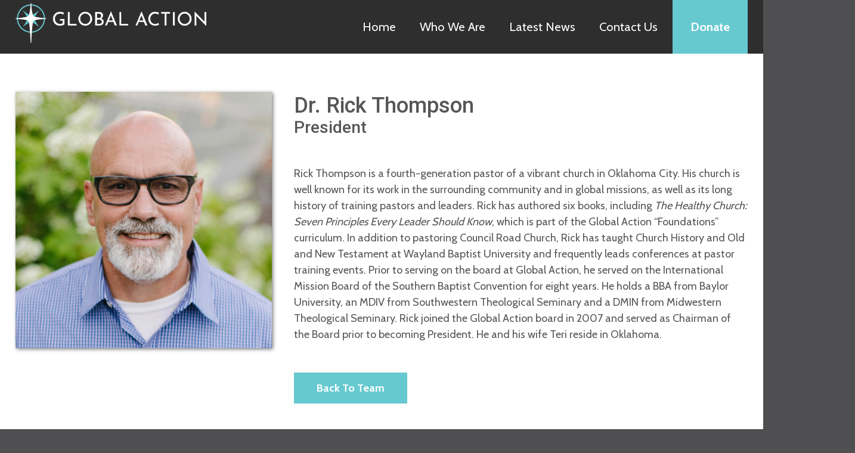

--- FILE ---
content_type: text/html; charset=UTF-8
request_url: https://www.globalaction.com/team-member/dr-rick-thompson/
body_size: 10959
content:
<!DOCTYPE HTML><html lang="en-US"><head> <script type='text/javascript'>var wp = {"siteURL":"https:\/\/www.globalaction.com","themeURL":"https:\/\/www.globalaction.com\/wp-content\/themes\/idea-globalaction","ajaxURL":"https:\/\/www.globalaction.com\/wp-admin\/admin-ajax.php"};</script> <meta name='robots' content='index, follow, max-image-preview:large, max-snippet:-1, max-video-preview:-1' /><meta http-equiv="content-type" content="text/html; charset=UTF-8"> <script type="text/javascript">/*  */
var gform;gform||(document.addEventListener("gform_main_scripts_loaded",function(){gform.scriptsLoaded=!0}),document.addEventListener("gform/theme/scripts_loaded",function(){gform.themeScriptsLoaded=!0}),window.addEventListener("DOMContentLoaded",function(){gform.domLoaded=!0}),gform={domLoaded:!1,scriptsLoaded:!1,themeScriptsLoaded:!1,isFormEditor:()=>"function"==typeof InitializeEditor,callIfLoaded:function(o){return!(!gform.domLoaded||!gform.scriptsLoaded||!gform.themeScriptsLoaded&&!gform.isFormEditor()||(gform.isFormEditor()&&console.warn("The use of gform.initializeOnLoaded() is deprecated in the form editor context and will be removed in Gravity Forms 3.1."),o(),0))},initializeOnLoaded:function(o){gform.callIfLoaded(o)||(document.addEventListener("gform_main_scripts_loaded",()=>{gform.scriptsLoaded=!0,gform.callIfLoaded(o)}),document.addEventListener("gform/theme/scripts_loaded",()=>{gform.themeScriptsLoaded=!0,gform.callIfLoaded(o)}),window.addEventListener("DOMContentLoaded",()=>{gform.domLoaded=!0,gform.callIfLoaded(o)}))},hooks:{action:{},filter:{}},addAction:function(o,r,e,t){gform.addHook("action",o,r,e,t)},addFilter:function(o,r,e,t){gform.addHook("filter",o,r,e,t)},doAction:function(o){gform.doHook("action",o,arguments)},applyFilters:function(o){return gform.doHook("filter",o,arguments)},removeAction:function(o,r){gform.removeHook("action",o,r)},removeFilter:function(o,r,e){gform.removeHook("filter",o,r,e)},addHook:function(o,r,e,t,n){null==gform.hooks[o][r]&&(gform.hooks[o][r]=[]);var d=gform.hooks[o][r];null==n&&(n=r+"_"+d.length),gform.hooks[o][r].push({tag:n,callable:e,priority:t=null==t?10:t})},doHook:function(r,o,e){var t;if(e=Array.prototype.slice.call(e,1),null!=gform.hooks[r][o]&&((o=gform.hooks[r][o]).sort(function(o,r){return o.priority-r.priority}),o.forEach(function(o){"function"!=typeof(t=o.callable)&&(t=window[t]),"action"==r?t.apply(null,e):e[0]=t.apply(null,e)})),"filter"==r)return e[0]},removeHook:function(o,r,t,n){var e;null!=gform.hooks[o][r]&&(e=(e=gform.hooks[o][r]).filter(function(o,r,e){return!!(null!=n&&n!=o.tag||null!=t&&t!=o.priority)}),gform.hooks[o][r]=e)}});
/*  */</script> <meta http-equiv="X-UA-Compatible" content="IE=edge"><meta name="format-detection" content="telephone=no"><meta name="viewport" content="width=device-width, maximum-scale=1, minimum-scale=1, initial-scale=1"><title>Dr. Rick Thompson - Global Action</title><link rel="canonical" href="https://www.globalaction.com/team-member/dr-rick-thompson/" /><meta property="og:locale" content="en_US" /><meta property="og:type" content="article" /><meta property="og:title" content="Dr. Rick Thompson - Global Action" /><meta property="og:description" content="Rick Thompson is a fourth-generation pastor of a vibrant church in Oklahoma City. His church is well known for its work in the surrounding community and in global missions, as well as its long history of training pastors and leaders...." /><meta property="og:url" content="https://www.globalaction.com/team-member/dr-rick-thompson/" /><meta property="og:site_name" content="Global Action" /><meta property="article:modified_time" content="2020-07-08T19:12:42+00:00" /><meta property="og:image" content="https://www.globalaction.com/wp-content/uploads/2019/05/Rick-2020-e1594235899980.png" /><meta property="og:image:width" content="500" /><meta property="og:image:height" content="500" /><meta property="og:image:type" content="image/png" /><meta name="twitter:card" content="summary_large_image" /><meta name="twitter:label1" content="Est. reading time" /><meta name="twitter:data1" content="1 minute" /> <script type="application/ld+json" class="yoast-schema-graph">{"@context":"https://schema.org","@graph":[{"@type":"WebPage","@id":"https://www.globalaction.com/team-member/dr-rick-thompson/","url":"https://www.globalaction.com/team-member/dr-rick-thompson/","name":"Dr. Rick Thompson - Global Action","isPartOf":{"@id":"https://www.globalaction.com/#website"},"primaryImageOfPage":{"@id":"https://www.globalaction.com/team-member/dr-rick-thompson/#primaryimage"},"image":{"@id":"https://www.globalaction.com/team-member/dr-rick-thompson/#primaryimage"},"thumbnailUrl":"https://www.globalaction.com/wp-content/uploads/2019/05/Rick-2020-e1594235899980.png","datePublished":"2019-05-17T18:57:14+00:00","dateModified":"2020-07-08T19:12:42+00:00","breadcrumb":{"@id":"https://www.globalaction.com/team-member/dr-rick-thompson/#breadcrumb"},"inLanguage":"en-US","potentialAction":[{"@type":"ReadAction","target":["https://www.globalaction.com/team-member/dr-rick-thompson/"]}]},{"@type":"ImageObject","inLanguage":"en-US","@id":"https://www.globalaction.com/team-member/dr-rick-thompson/#primaryimage","url":"https://www.globalaction.com/wp-content/uploads/2019/05/Rick-2020-e1594235899980.png","contentUrl":"https://www.globalaction.com/wp-content/uploads/2019/05/Rick-2020-e1594235899980.png","width":500,"height":500,"caption":"Rick 2020"},{"@type":"BreadcrumbList","@id":"https://www.globalaction.com/team-member/dr-rick-thompson/#breadcrumb","itemListElement":[{"@type":"ListItem","position":1,"name":"Home","item":"https://www.globalaction.com/"},{"@type":"ListItem","position":2,"name":"Dr. Rick Thompson"}]},{"@type":"WebSite","@id":"https://www.globalaction.com/#website","url":"https://www.globalaction.com/","name":"Global Action","description":"","potentialAction":[{"@type":"SearchAction","target":{"@type":"EntryPoint","urlTemplate":"https://www.globalaction.com/?s={search_term_string}"},"query-input":{"@type":"PropertyValueSpecification","valueRequired":true,"valueName":"search_term_string"}}],"inLanguage":"en-US"}]}</script> <link rel='dns-prefetch' href='//fonts.googleapis.com' /><link rel="alternate" title="oEmbed (JSON)" type="application/json+oembed" href="https://www.globalaction.com/wp-json/oembed/1.0/embed?url=https%3A%2F%2Fwww.globalaction.com%2Fteam-member%2Fdr-rick-thompson%2F" /><link rel="alternate" title="oEmbed (XML)" type="text/xml+oembed" href="https://www.globalaction.com/wp-json/oembed/1.0/embed?url=https%3A%2F%2Fwww.globalaction.com%2Fteam-member%2Fdr-rick-thompson%2F&#038;format=xml" /><link rel="icon" href="https://www.globalaction.com/wp-content/themes/idea-globalaction/library/img/favicon.png" type="image/png"><style id='wp-img-auto-sizes-contain-inline-css' type='text/css'>img:is([sizes=auto i],[sizes^="auto," i]){contain-intrinsic-size:3000px 1500px}
/*# sourceURL=wp-img-auto-sizes-contain-inline-css */</style><link data-optimized="1" rel='stylesheet' id='ifw-animate-css' href='https://www.globalaction.com/wp-content/litespeed/css/24c11d357696dfb4703edaaf32cb7398.css?ver=9fbfc' type='text/css' media='all' /><link data-optimized="1" rel='stylesheet' id='wp-block-library-css' href='https://www.globalaction.com/wp-content/litespeed/css/48ede22084b0e046f1c70cf2e2d0f77e.css?ver=0ab45' type='text/css' media='all' /><style id='global-styles-inline-css' type='text/css'>:root{--wp--preset--aspect-ratio--square: 1;--wp--preset--aspect-ratio--4-3: 4/3;--wp--preset--aspect-ratio--3-4: 3/4;--wp--preset--aspect-ratio--3-2: 3/2;--wp--preset--aspect-ratio--2-3: 2/3;--wp--preset--aspect-ratio--16-9: 16/9;--wp--preset--aspect-ratio--9-16: 9/16;--wp--preset--color--black: #000000;--wp--preset--color--cyan-bluish-gray: #abb8c3;--wp--preset--color--white: #ffffff;--wp--preset--color--pale-pink: #f78da7;--wp--preset--color--vivid-red: #cf2e2e;--wp--preset--color--luminous-vivid-orange: #ff6900;--wp--preset--color--luminous-vivid-amber: #fcb900;--wp--preset--color--light-green-cyan: #7bdcb5;--wp--preset--color--vivid-green-cyan: #00d084;--wp--preset--color--pale-cyan-blue: #8ed1fc;--wp--preset--color--vivid-cyan-blue: #0693e3;--wp--preset--color--vivid-purple: #9b51e0;--wp--preset--gradient--vivid-cyan-blue-to-vivid-purple: linear-gradient(135deg,rgb(6,147,227) 0%,rgb(155,81,224) 100%);--wp--preset--gradient--light-green-cyan-to-vivid-green-cyan: linear-gradient(135deg,rgb(122,220,180) 0%,rgb(0,208,130) 100%);--wp--preset--gradient--luminous-vivid-amber-to-luminous-vivid-orange: linear-gradient(135deg,rgb(252,185,0) 0%,rgb(255,105,0) 100%);--wp--preset--gradient--luminous-vivid-orange-to-vivid-red: linear-gradient(135deg,rgb(255,105,0) 0%,rgb(207,46,46) 100%);--wp--preset--gradient--very-light-gray-to-cyan-bluish-gray: linear-gradient(135deg,rgb(238,238,238) 0%,rgb(169,184,195) 100%);--wp--preset--gradient--cool-to-warm-spectrum: linear-gradient(135deg,rgb(74,234,220) 0%,rgb(151,120,209) 20%,rgb(207,42,186) 40%,rgb(238,44,130) 60%,rgb(251,105,98) 80%,rgb(254,248,76) 100%);--wp--preset--gradient--blush-light-purple: linear-gradient(135deg,rgb(255,206,236) 0%,rgb(152,150,240) 100%);--wp--preset--gradient--blush-bordeaux: linear-gradient(135deg,rgb(254,205,165) 0%,rgb(254,45,45) 50%,rgb(107,0,62) 100%);--wp--preset--gradient--luminous-dusk: linear-gradient(135deg,rgb(255,203,112) 0%,rgb(199,81,192) 50%,rgb(65,88,208) 100%);--wp--preset--gradient--pale-ocean: linear-gradient(135deg,rgb(255,245,203) 0%,rgb(182,227,212) 50%,rgb(51,167,181) 100%);--wp--preset--gradient--electric-grass: linear-gradient(135deg,rgb(202,248,128) 0%,rgb(113,206,126) 100%);--wp--preset--gradient--midnight: linear-gradient(135deg,rgb(2,3,129) 0%,rgb(40,116,252) 100%);--wp--preset--font-size--small: 13px;--wp--preset--font-size--medium: 20px;--wp--preset--font-size--large: 36px;--wp--preset--font-size--x-large: 42px;--wp--preset--spacing--20: 0.44rem;--wp--preset--spacing--30: 0.67rem;--wp--preset--spacing--40: 1rem;--wp--preset--spacing--50: 1.5rem;--wp--preset--spacing--60: 2.25rem;--wp--preset--spacing--70: 3.38rem;--wp--preset--spacing--80: 5.06rem;--wp--preset--shadow--natural: 6px 6px 9px rgba(0, 0, 0, 0.2);--wp--preset--shadow--deep: 12px 12px 50px rgba(0, 0, 0, 0.4);--wp--preset--shadow--sharp: 6px 6px 0px rgba(0, 0, 0, 0.2);--wp--preset--shadow--outlined: 6px 6px 0px -3px rgb(255, 255, 255), 6px 6px rgb(0, 0, 0);--wp--preset--shadow--crisp: 6px 6px 0px rgb(0, 0, 0);}:where(.is-layout-flex){gap: 0.5em;}:where(.is-layout-grid){gap: 0.5em;}body .is-layout-flex{display: flex;}.is-layout-flex{flex-wrap: wrap;align-items: center;}.is-layout-flex > :is(*, div){margin: 0;}body .is-layout-grid{display: grid;}.is-layout-grid > :is(*, div){margin: 0;}:where(.wp-block-columns.is-layout-flex){gap: 2em;}:where(.wp-block-columns.is-layout-grid){gap: 2em;}:where(.wp-block-post-template.is-layout-flex){gap: 1.25em;}:where(.wp-block-post-template.is-layout-grid){gap: 1.25em;}.has-black-color{color: var(--wp--preset--color--black) !important;}.has-cyan-bluish-gray-color{color: var(--wp--preset--color--cyan-bluish-gray) !important;}.has-white-color{color: var(--wp--preset--color--white) !important;}.has-pale-pink-color{color: var(--wp--preset--color--pale-pink) !important;}.has-vivid-red-color{color: var(--wp--preset--color--vivid-red) !important;}.has-luminous-vivid-orange-color{color: var(--wp--preset--color--luminous-vivid-orange) !important;}.has-luminous-vivid-amber-color{color: var(--wp--preset--color--luminous-vivid-amber) !important;}.has-light-green-cyan-color{color: var(--wp--preset--color--light-green-cyan) !important;}.has-vivid-green-cyan-color{color: var(--wp--preset--color--vivid-green-cyan) !important;}.has-pale-cyan-blue-color{color: var(--wp--preset--color--pale-cyan-blue) !important;}.has-vivid-cyan-blue-color{color: var(--wp--preset--color--vivid-cyan-blue) !important;}.has-vivid-purple-color{color: var(--wp--preset--color--vivid-purple) !important;}.has-black-background-color{background-color: var(--wp--preset--color--black) !important;}.has-cyan-bluish-gray-background-color{background-color: var(--wp--preset--color--cyan-bluish-gray) !important;}.has-white-background-color{background-color: var(--wp--preset--color--white) !important;}.has-pale-pink-background-color{background-color: var(--wp--preset--color--pale-pink) !important;}.has-vivid-red-background-color{background-color: var(--wp--preset--color--vivid-red) !important;}.has-luminous-vivid-orange-background-color{background-color: var(--wp--preset--color--luminous-vivid-orange) !important;}.has-luminous-vivid-amber-background-color{background-color: var(--wp--preset--color--luminous-vivid-amber) !important;}.has-light-green-cyan-background-color{background-color: var(--wp--preset--color--light-green-cyan) !important;}.has-vivid-green-cyan-background-color{background-color: var(--wp--preset--color--vivid-green-cyan) !important;}.has-pale-cyan-blue-background-color{background-color: var(--wp--preset--color--pale-cyan-blue) !important;}.has-vivid-cyan-blue-background-color{background-color: var(--wp--preset--color--vivid-cyan-blue) !important;}.has-vivid-purple-background-color{background-color: var(--wp--preset--color--vivid-purple) !important;}.has-black-border-color{border-color: var(--wp--preset--color--black) !important;}.has-cyan-bluish-gray-border-color{border-color: var(--wp--preset--color--cyan-bluish-gray) !important;}.has-white-border-color{border-color: var(--wp--preset--color--white) !important;}.has-pale-pink-border-color{border-color: var(--wp--preset--color--pale-pink) !important;}.has-vivid-red-border-color{border-color: var(--wp--preset--color--vivid-red) !important;}.has-luminous-vivid-orange-border-color{border-color: var(--wp--preset--color--luminous-vivid-orange) !important;}.has-luminous-vivid-amber-border-color{border-color: var(--wp--preset--color--luminous-vivid-amber) !important;}.has-light-green-cyan-border-color{border-color: var(--wp--preset--color--light-green-cyan) !important;}.has-vivid-green-cyan-border-color{border-color: var(--wp--preset--color--vivid-green-cyan) !important;}.has-pale-cyan-blue-border-color{border-color: var(--wp--preset--color--pale-cyan-blue) !important;}.has-vivid-cyan-blue-border-color{border-color: var(--wp--preset--color--vivid-cyan-blue) !important;}.has-vivid-purple-border-color{border-color: var(--wp--preset--color--vivid-purple) !important;}.has-vivid-cyan-blue-to-vivid-purple-gradient-background{background: var(--wp--preset--gradient--vivid-cyan-blue-to-vivid-purple) !important;}.has-light-green-cyan-to-vivid-green-cyan-gradient-background{background: var(--wp--preset--gradient--light-green-cyan-to-vivid-green-cyan) !important;}.has-luminous-vivid-amber-to-luminous-vivid-orange-gradient-background{background: var(--wp--preset--gradient--luminous-vivid-amber-to-luminous-vivid-orange) !important;}.has-luminous-vivid-orange-to-vivid-red-gradient-background{background: var(--wp--preset--gradient--luminous-vivid-orange-to-vivid-red) !important;}.has-very-light-gray-to-cyan-bluish-gray-gradient-background{background: var(--wp--preset--gradient--very-light-gray-to-cyan-bluish-gray) !important;}.has-cool-to-warm-spectrum-gradient-background{background: var(--wp--preset--gradient--cool-to-warm-spectrum) !important;}.has-blush-light-purple-gradient-background{background: var(--wp--preset--gradient--blush-light-purple) !important;}.has-blush-bordeaux-gradient-background{background: var(--wp--preset--gradient--blush-bordeaux) !important;}.has-luminous-dusk-gradient-background{background: var(--wp--preset--gradient--luminous-dusk) !important;}.has-pale-ocean-gradient-background{background: var(--wp--preset--gradient--pale-ocean) !important;}.has-electric-grass-gradient-background{background: var(--wp--preset--gradient--electric-grass) !important;}.has-midnight-gradient-background{background: var(--wp--preset--gradient--midnight) !important;}.has-small-font-size{font-size: var(--wp--preset--font-size--small) !important;}.has-medium-font-size{font-size: var(--wp--preset--font-size--medium) !important;}.has-large-font-size{font-size: var(--wp--preset--font-size--large) !important;}.has-x-large-font-size{font-size: var(--wp--preset--font-size--x-large) !important;}
/*# sourceURL=global-styles-inline-css */</style><style id='classic-theme-styles-inline-css' type='text/css'>/*! This file is auto-generated */
.wp-block-button__link{color:#fff;background-color:#32373c;border-radius:9999px;box-shadow:none;text-decoration:none;padding:calc(.667em + 2px) calc(1.333em + 2px);font-size:1.125em}.wp-block-file__button{background:#32373c;color:#fff;text-decoration:none}
/*# sourceURL=/wp-includes/css/classic-themes.min.css */</style><link rel='stylesheet' id='google-fonts-css' href='//fonts.googleapis.com/css?family=Roboto%3A300%2C400%2C500%2C700%7CCabin%3A400%2C700&#038;ver=6.9' type='text/css' media='all' /><link data-optimized="1" rel='stylesheet' id='style-css' href='https://www.globalaction.com/wp-content/litespeed/css/5b6526af691cfef7557638dd01ae7710.css?ver=a3e74' type='text/css' media='all' /> <script type="text/javascript" src="https://www.globalaction.com/wp-includes/js/jquery/jquery.js" id="jquery-js"></script> <link rel="https://api.w.org/" href="https://www.globalaction.com/wp-json/" /><link rel="alternate" title="JSON" type="application/json" href="https://www.globalaction.com/wp-json/wp/v2/team_member/91" /> <script type="text/javascript">function powerpress_pinw(pinw_url){window.open(pinw_url, 'PowerPressPlayer','toolbar=0,status=0,resizable=1,width=460,height=320');	return false;}
                //-->

                // tabnab protection
                window.addEventListener('load', function () {
                    // make all links have rel="noopener noreferrer"
                    document.querySelectorAll('a[target="_blank"]').forEach(link => {
                        link.setAttribute('rel', 'noopener noreferrer');
                    });
                });</script> <meta name="generator" content="Powered by WPBakery Page Builder - drag and drop page builder for WordPress."/>
 <script async src="https://www.googletagmanager.com/gtag/js?id=UA-27205576-76"></script> <script>window.dataLayer = window.dataLayer || [];
  function gtag(){dataLayer.push(arguments);}
  gtag('js', new Date());

  gtag('config', 'UA-27205576-76');</script>  <script async src="https://www.googletagmanager.com/gtag/js?id=G-T6MRK5K4RN"></script> <script>window.dataLayer = window.dataLayer || [];
  function gtag(){dataLayer.push(arguments);}
  gtag('js', new Date());

  gtag('config', 'G-T6MRK5K4RN');</script> <style type="text/css" id="wp-custom-css">.locations-ctr .ctr .location-nav .loc-nav-ctr .loc-nav {
    margin: 0 1% !important;
}

.locations-ctr .ctr .location-nav .loc-nav-ctr .loc-nav {
    font-size: 1.15em;
}

#gform_wrapper_6 .gform_title {
	margin-bottom: 0;
}

#hdr .ctr .hdr-wrapper #logo img {
	max-width: 320px;
	top: 5px;
}</style><noscript><style>.wpb_animate_when_almost_visible { opacity: 1; }</style></noscript></head><body class="wp-singular team_member-template-default single single-team_member postid-91 wp-theme-idea-framework wp-child-theme-idea-globalaction wpb-js-composer js-comp-ver-6.1 vc_responsive"><section id="hdr"><div class="ctr"><div class="hdr-wrapper">
<a href="https://www.globalaction.com" title="Global Action" id="logo">
<img src="https://www.globalaction.com/wp-content/themes/idea-globalaction/library/img/logo.png" alt="Global Action" width="475" height="98.7109375">
</a><ul id="main-menu"><li><a href="https://www.globalaction.com/">Home</a></li><li class="has-sub-menu"><a href="https://www.globalaction.com/who-we-are/">Who We Are</a><ul class="sub-menu"><li><a href="http://www.globalaction.com/who-we-are">Our Mission</a></li><li><a href="https://www.globalaction.com/who-we-are/our-team/">Our Team</a></li><li><a href="https://www.globalaction.com/what-we-do/">Our Strategy</a></li><li><a href="https://www.globalaction.com/foundations-modules/">Our Program</a></li></ul></li><li class="current_page_parent has-sub-menu"><a href="https://www.globalaction.com/what-we-do/news/">Latest News</a><ul class="sub-menu"><li class="current_page_parent"><a href="https://www.globalaction.com/what-we-do/news/">Blog</a></li><li><a href="https://www.globalaction.com/what-we-do/news/global-scholars-program/">Global Scholars Program</a></li><li><a href="https://www.globalaction.com/video-collection-25-years/">Celebrating 25 Years of Equipping Leaders!</a></li><li><a href="https://www.globalaction.com/emergency-aid-for-ukraine/">Ukraine Emergency Response</a></li></ul></li><li class="has-sub-menu"><a href="https://www.globalaction.com/get-involved/contact/">Contact Us</a><ul class="sub-menu"><li><a href="https://www.globalaction.com/get-involved/contact/">Contact</a></li><li><a href="https://www.globalaction.com/sign-up-for-email-newsletter/">Newsletter Sign-Up</a></li><li><a href="https://www.globalaction.com/get-involved/contact/faculty/">Faculty Log-In</a></li><li><a href="https://www.globalaction.com/get-involved/">Get Involved</a><ul class="sub-menu"><li><a href="https://www.globalaction.com/get-involved/individuals/">Individuals</a></li><li><a href="https://www.globalaction.com/get-involved/churches/">Churches</a></li><li><a href="https://www.globalaction.com/get-involved/foundations/">Foundations</a></li></ul></li><li><a href="https://www.globalaction.com/get-involved/recommended-resources/">Recommended Resources</a></li><li><a href="https://www.globalaction.com/donation-methods/">Donation Methods</a></li></ul></li><li class="nav-btn"><a target="_blank" href="https://globalaction.givingfuel.com/donate">Donate</a></li></ul></div></div></section><main id="page"><div class="ctr"><div id="team-member"><figure class="member-image">
<img src="https://www.globalaction.com/wp-content/uploads/2019/05/Rick-2020-e1594235899980.png" alt="Rick 2020" height="500" width="500"></figure><div class="member-content"><h1 class="member-name ">
Dr. Rick Thompson</h1><span class="member-title">President</span><p>Rick Thompson is a fourth-generation pastor of a vibrant church in Oklahoma City. His church is well known for its work in the surrounding community and in global missions, as well as its long history of training pastors and leaders. Rick has authored six books, including <em>The Healthy Church: Seven Principles Every Leader Should Know</em>, which is part of the Global Action “Foundations” curriculum. In addition to pastoring Council Road Church, Rick has taught Church History and Old and New Testament at Wayland Baptist University and frequently leads conferences at pastor training events. Prior to serving on the board at Global Action, he served on the International Mission Board of the Southern Baptist Convention for eight years. He holds a BBA from Baylor University, an MDIV from Southwestern Theological Seminary and a DMIN from Midwestern Theological Seminary. Rick joined the Global Action board in 2007 and served as Chairman of the Board prior to becoming President. He and his wife Teri reside in Oklahoma.</p><div class="btn-ctr">
<a href="https://www.globalaction.com/who-we-are/our-team/" class="btn">Back To Team</a></div></div></div></div></main><section class="newsletter"><div class="ctr"><div class="newsletter-row"><div class="newsletter-info"><h2 class="newsletter-title">
Keep up with Global Action!</h2></div><div class="newsletter-form"><div class='gf_browser_chrome gform_wrapper gform_legacy_markup_wrapper gform-theme--no-framework' data-form-theme='legacy' data-form-index='0' id='gform_wrapper_6' ><div class='gform_heading'><h3 class="gform_title">Join Our Newsletter</h3></div><form method='post' enctype='multipart/form-data'  id='gform_6'  action='/team-member/dr-rick-thompson/' data-formid='6' novalidate><div class='gform-body gform_body'><ul id='gform_fields_6' class='gform_fields top_label form_sublabel_below description_below validation_below'><li id="field_6_4" class="gfield gfield--type-honeypot gform_validation_container field_sublabel_below gfield--has-description field_description_below field_validation_below gfield_visibility_visible"  ><label class='gfield_label gform-field-label' for='input_6_4'>X/Twitter</label><div class='ginput_container'><input name='input_4' id='input_6_4' type='text' value='' autocomplete='new-password'/></div><div class='gfield_description' id='gfield_description_6_4'>This field is for validation purposes and should be left unchanged.</div></li><li id="field_6_2" class="gfield gfield--type-text field_sublabel_below gfield--no-description field_description_below hidden_label field_validation_below gfield_visibility_visible"  ><label class='gfield_label gform-field-label' for='input_6_2'>First Name</label><div class='ginput_container ginput_container_text'><input name='input_2' id='input_6_2' type='text' value='' class='medium'    placeholder='First Name'  aria-invalid="false"   /></div></li><li id="field_6_3" class="gfield gfield--type-text field_sublabel_below gfield--no-description field_description_below hidden_label field_validation_below gfield_visibility_visible"  ><label class='gfield_label gform-field-label' for='input_6_3'>Last Name</label><div class='ginput_container ginput_container_text'><input name='input_3' id='input_6_3' type='text' value='' class='medium'    placeholder='Last Name'  aria-invalid="false"   /></div></li><li id="field_6_1" class="gfield gfield--type-email gfield_contains_required field_sublabel_below gfield--no-description field_description_below hidden_label field_validation_below gfield_visibility_visible"  ><label class='gfield_label gform-field-label' for='input_6_1'>Email<span class="gfield_required"><span class="gfield_required gfield_required_asterisk">*</span></span></label><div class='ginput_container ginput_container_email'>
<input name='input_1' id='input_6_1' type='email' value='' class='large'   placeholder='Email Address' aria-required="true" aria-invalid="false"  /></div></li></ul></div><div class='gform-footer gform_footer top_label'> <input type='submit' id='gform_submit_button_6' class='gform_button button' onclick='gform.submission.handleButtonClick(this);' data-submission-type='submit' value='&gt;'  />
<input type='hidden' class='gform_hidden' name='gform_submission_method' data-js='gform_submission_method_6' value='postback' />
<input type='hidden' class='gform_hidden' name='gform_theme' data-js='gform_theme_6' id='gform_theme_6' value='legacy' />
<input type='hidden' class='gform_hidden' name='gform_style_settings' data-js='gform_style_settings_6' id='gform_style_settings_6' value='[]' />
<input type='hidden' class='gform_hidden' name='is_submit_6' value='1' />
<input type='hidden' class='gform_hidden' name='gform_submit' value='6' />
<input type='hidden' class='gform_hidden' name='gform_unique_id' value='' />
<input type='hidden' class='gform_hidden' name='state_6' value='WyJbXSIsIjFhY2U1NWIxY2IyNDM3Yjc2MDQxY2U5NzczYzYxZWRmIl0=' />
<input type='hidden' autocomplete='off' class='gform_hidden' name='gform_target_page_number_6' id='gform_target_page_number_6' value='0' />
<input type='hidden' autocomplete='off' class='gform_hidden' name='gform_source_page_number_6' id='gform_source_page_number_6' value='1' />
<input type='hidden' name='gform_field_values' value='' /></div></form></div><script type="text/javascript">/*  */
 gform.initializeOnLoaded( function() {gformInitSpinner( 6, 'https://www.globalaction.com/wp-content/plugins/gravityforms/images/spinner.svg', true );jQuery('#gform_ajax_frame_6').on('load',function(){var contents = jQuery(this).contents().find('*').html();var is_postback = contents.indexOf('GF_AJAX_POSTBACK') >= 0;if(!is_postback){return;}var form_content = jQuery(this).contents().find('#gform_wrapper_6');var is_confirmation = jQuery(this).contents().find('#gform_confirmation_wrapper_6').length > 0;var is_redirect = contents.indexOf('gformRedirect(){') >= 0;var is_form = form_content.length > 0 && ! is_redirect && ! is_confirmation;var mt = parseInt(jQuery('html').css('margin-top'), 10) + parseInt(jQuery('body').css('margin-top'), 10) + 100;if(is_form){jQuery('#gform_wrapper_6').html(form_content.html());if(form_content.hasClass('gform_validation_error')){jQuery('#gform_wrapper_6').addClass('gform_validation_error');} else {jQuery('#gform_wrapper_6').removeClass('gform_validation_error');}setTimeout( function() { /* delay the scroll by 50 milliseconds to fix a bug in chrome */  }, 50 );if(window['gformInitDatepicker']) {gformInitDatepicker();}if(window['gformInitPriceFields']) {gformInitPriceFields();}var current_page = jQuery('#gform_source_page_number_6').val();gformInitSpinner( 6, 'https://www.globalaction.com/wp-content/plugins/gravityforms/images/spinner.svg', true );jQuery(document).trigger('gform_page_loaded', [6, current_page]);window['gf_submitting_6'] = false;}else if(!is_redirect){var confirmation_content = jQuery(this).contents().find('.GF_AJAX_POSTBACK').html();if(!confirmation_content){confirmation_content = contents;}jQuery('#gform_wrapper_6').replaceWith(confirmation_content);jQuery(document).trigger('gform_confirmation_loaded', [6]);window['gf_submitting_6'] = false;wp.a11y.speak(jQuery('#gform_confirmation_message_6').text());}else{jQuery('#gform_6').append(contents);if(window['gformRedirect']) {gformRedirect();}}jQuery(document).trigger("gform_pre_post_render", [{ formId: "6", currentPage: "current_page", abort: function() { this.preventDefault(); } }]);        if (event && event.defaultPrevented) {                return;        }        const gformWrapperDiv = document.getElementById( "gform_wrapper_6" );        if ( gformWrapperDiv ) {            const visibilitySpan = document.createElement( "span" );            visibilitySpan.id = "gform_visibility_test_6";            gformWrapperDiv.insertAdjacentElement( "afterend", visibilitySpan );        }        const visibilityTestDiv = document.getElementById( "gform_visibility_test_6" );        let postRenderFired = false;        function triggerPostRender() {            if ( postRenderFired ) {                return;            }            postRenderFired = true;            gform.core.triggerPostRenderEvents( 6, current_page );            if ( visibilityTestDiv ) {                visibilityTestDiv.parentNode.removeChild( visibilityTestDiv );            }        }        function debounce( func, wait, immediate ) {            var timeout;            return function() {                var context = this, args = arguments;                var later = function() {                    timeout = null;                    if ( !immediate ) func.apply( context, args );                };                var callNow = immediate && !timeout;                clearTimeout( timeout );                timeout = setTimeout( later, wait );                if ( callNow ) func.apply( context, args );            };        }        const debouncedTriggerPostRender = debounce( function() {            triggerPostRender();        }, 200 );        if ( visibilityTestDiv && visibilityTestDiv.offsetParent === null ) {            const observer = new MutationObserver( ( mutations ) => {                mutations.forEach( ( mutation ) => {                    if ( mutation.type === 'attributes' && visibilityTestDiv.offsetParent !== null ) {                        debouncedTriggerPostRender();                        observer.disconnect();                    }                });            });            observer.observe( document.body, {                attributes: true,                childList: false,                subtree: true,                attributeFilter: [ 'style', 'class' ],            });        } else {            triggerPostRender();        }    } );} ); 
/*  */</script> </div></div></div></section><section id="ftr"><div class="ctr"><div class="ftr-wrapper"><ul id="footer-menu"><li class="no-click has-sub-menu"><a href="#">Help Make A Difference</a><ul class="sub-menu"><li><a href="https://www.globalaction.com/get-involved/">Get Involved</a></li><li><a target="_blank" href="https://globalaction.givingfuel.com/donate">Donate</a></li></ul></li></ul><div class="social-icons">
<a href="https://www.facebook.com/globalaction" title="Facebook" class="facebook" target="_blank">
<i class="fab fa-facebook-f" aria-hidden="true"></i>    </a>
<a href="https://www.instagram.com/globalaction.us/" title="Instagram" class="instagram" target="_blank">
<i class="fab fa-instagram" aria-hidden="true"></i>    </a>
<a href="https://www.youtube.com/user/makedisciplesnow" title="Youtube" class="youtube" target="_blank">
<i class="fab fa-youtube" aria-hidden="true"></i>    </a></div><div class="ftr-alt-menu"><ul id="footer-menu-alt"><li><a href="https://www.globalaction.com/get-involved/contact/">Contact</a></li><li><a href="https://www.globalaction.com/who-we-are/financials/">Financials</a></li><li><a href="https://www.globalaction.com/site-map/">Sitemap</a></li><li><a rel="privacy-policy" href="https://www.globalaction.com/privacy-policy/">Privacy Policy</a></li><li><a href="https://www.globalaction.com/update-contact/">Update Your Contact Information</a></li><li><a target="_blank" href="https://login.microsoftonline.com/common/oauth2/authorize?client_id=4345a7b9-9a63-4910-a426-35363201d503&#038;response_mode=form_post&#038;response_type=code+id_token&#038;scope=openid+profile&#038;state=OpenIdConnect.AuthenticationProperties%3dMhvcjjnsn4aqS8KtyDYBgnBOU4DJvOv2BC5jCOohD_w81Jg9lvyx5JNrYz8nBXR4gH40DGYzrbVJY57tDMDUXffFPDzxtnDMb10c9lPn1_slamiDvppx-TWPFeyHISMU&#038;nonce=636734127469700277.MTQ3YTRkZGQtNWVjMC00NGI3LTk0ZDEtMDg3Y2I1YTkzZjAwYjgzNjUxZmUtNGRiOS00ZTEzLWIwMWYtNTg3NWFhYzYzZjVl&#038;redirect_uri=https%3a%2f%2fwww.office.com%2f&#038;ui_locales=en-US&#038;mkt=en-US&#038;client-request-id=dfd2a93f-3b72-495e-a62d-5ae6cf78326b&#038;sso_reload=true">Staff Webmail</a></li><li><a href="https://www.globalaction.com/get-involved/contact/faculty/">Faculty Log-In</a></li></ul></div></div><div class="copyright"></div></div></section> <script type="speculationrules">{"prefetch":[{"source":"document","where":{"and":[{"href_matches":"/*"},{"not":{"href_matches":["/wp-*.php","/wp-admin/*","/wp-content/uploads/*","/wp-content/*","/wp-content/plugins/*","/wp-content/themes/idea-globalaction/*","/wp-content/themes/idea-framework/*","/*\\?(.+)"]}},{"not":{"selector_matches":"a[rel~=\"nofollow\"]"}},{"not":{"selector_matches":".no-prefetch, .no-prefetch a"}}]},"eagerness":"conservative"}]}</script> <script type="text/javascript" src="https://www.globalaction.com/wp-content/themes/idea-framework/addons/animations/js/jquery.inview.min.js" id="jquery-inview-js"></script> <script type="text/javascript" src="https://www.globalaction.com/wp-content/themes/idea-framework/library/js/slick.min.js?ver=6.9" id="ifw-slick-js"></script> <script type="text/javascript" src="https://www.globalaction.com/wp-content/themes/idea-framework/addons/animations/js/slick-animation.min.js" id="jquery-slick-animation-js"></script> <script type="text/javascript" src="https://www.globalaction.com/wp-content/themes/idea-framework/addons/animations/js/animate.js" id="ifw-animate-js"></script> <script type="text/javascript" src="https://www.globalaction.com/wp-content/themes/idea-framework/library/js/masonry.min.js?ver=6.9" id="ifw-masonry-js"></script> <script type="text/javascript" src="https://www.globalaction.com/wp-content/themes/idea-framework/library/js/jquery.scrollto.js?ver=6.9" id="ifw-scrollto-js"></script> <script type="text/javascript" src="https://www.globalaction.com/wp-content/themes/idea-framework/library/js/jquery.heightEQ.min.js?ver=6.9" id="ifw-height-eq-js"></script> <script type="text/javascript" src="https://www.globalaction.com/wp-content/themes/idea-framework/library/js/jquery.fancybox.pack.js?ver=6.9" id="ifw-fancybox-js"></script> <script type="text/javascript" src="https://www.globalaction.com/wp-content/themes/idea-framework/library/js/jquery.fancybox-media.js?ver=6.9" id="ifw-fancybox-media-js"></script> <script type="text/javascript" src="https://www.globalaction.com/wp-content/themes/idea-framework/library/js/jquery.loading.js?ver=6.9" id="ifw-loading-js"></script> <script type="text/javascript" src="https://www.globalaction.com/wp-content/themes/idea-framework/library/js/jquery.stickify.js?ver=6.9" id="ifw-stickify-js"></script> <script type="text/javascript" src="https://www.globalaction.com/wp-content/themes/idea-framework/library/js/jquery.tabs.js?ver=6.9" id="ifw-tabs-js"></script> <script type="text/javascript" src="https://www.globalaction.com/wp-content/themes/idea-framework/library/js/jquery.jqoordion.js?ver=6.9" id="ifw-jqoordion-js"></script> <script type="text/javascript" src="https://www.globalaction.com/wp-content/themes/idea-framework/library/js/page-slider.js?ver=6.9" id="ifw-page-slider-js"></script> <script type="text/javascript" src="https://www.globalaction.com/wp-content/themes/idea-globalaction/library/js/global.js?ver=6.9" id="ifw-global-js"></script> <script type="text/javascript" src="https://www.globalaction.com/wp-includes/js/dist/dom-ready.min.js?ver=f77871ff7694fffea381" id="wp-dom-ready-js"></script> <script type="text/javascript" src="https://www.globalaction.com/wp-includes/js/dist/hooks.min.js?ver=dd5603f07f9220ed27f1" id="wp-hooks-js"></script> <script type="text/javascript" src="https://www.globalaction.com/wp-includes/js/dist/i18n.min.js?ver=c26c3dc7bed366793375" id="wp-i18n-js"></script> <script type="text/javascript" id="wp-i18n-js-after">/*  */
wp.i18n.setLocaleData( { 'text direction\u0004ltr': [ 'ltr' ] } );
//# sourceURL=wp-i18n-js-after
/*  */</script> <script type="text/javascript" src="https://www.globalaction.com/wp-includes/js/dist/a11y.min.js?ver=cb460b4676c94bd228ed" id="wp-a11y-js"></script> <script type="text/javascript" defer='defer' src="https://www.globalaction.com/wp-content/plugins/gravityforms/js/jquery.json.min.js?ver=2.9.25" id="gform_json-js"></script> <script type="text/javascript" id="gform_gravityforms-js-extra">/*  */
var gform_i18n = {"datepicker":{"days":{"monday":"Mo","tuesday":"Tu","wednesday":"We","thursday":"Th","friday":"Fr","saturday":"Sa","sunday":"Su"},"months":{"january":"January","february":"February","march":"March","april":"April","may":"May","june":"June","july":"July","august":"August","september":"September","october":"October","november":"November","december":"December"},"firstDay":0,"iconText":"Select date"}};
var gf_legacy_multi = [];
var gform_gravityforms = {"strings":{"invalid_file_extension":"This type of file is not allowed. Must be one of the following:","delete_file":"Delete this file","in_progress":"in progress","file_exceeds_limit":"File exceeds size limit","illegal_extension":"This type of file is not allowed.","max_reached":"Maximum number of files reached","unknown_error":"There was a problem while saving the file on the server","currently_uploading":"Please wait for the uploading to complete","cancel":"Cancel","cancel_upload":"Cancel this upload","cancelled":"Cancelled","error":"Error","message":"Message"},"vars":{"images_url":"https://www.globalaction.com/wp-content/plugins/gravityforms/images"}};
var gf_global = {"gf_currency_config":{"name":"U.S. Dollar","symbol_left":"$","symbol_right":"","symbol_padding":"","thousand_separator":",","decimal_separator":".","decimals":2,"code":"USD"},"base_url":"https://www.globalaction.com/wp-content/plugins/gravityforms","number_formats":[],"spinnerUrl":"https://www.globalaction.com/wp-content/plugins/gravityforms/images/spinner.svg","version_hash":"99e2383941244bbb32cb60ee8f4483f7","strings":{"newRowAdded":"New row added.","rowRemoved":"Row removed","formSaved":"The form has been saved.  The content contains the link to return and complete the form."}};
//# sourceURL=gform_gravityforms-js-extra
/*  */</script> <script type="text/javascript" defer='defer' src="https://www.globalaction.com/wp-content/plugins/gravityforms/js/gravityforms.min.js?ver=2.9.25" id="gform_gravityforms-js"></script> <script type="text/javascript" defer='defer' src="https://www.globalaction.com/wp-content/plugins/gravityforms/js/placeholders.jquery.min.js?ver=2.9.25" id="gform_placeholder-js"></script> <script type="text/javascript" defer='defer' src="https://www.globalaction.com/wp-content/plugins/gravityforms/assets/js/dist/utils.min.js?ver=48a3755090e76a154853db28fc254681" id="gform_gravityforms_utils-js"></script> <script type="text/javascript" defer='defer' src="https://www.globalaction.com/wp-content/plugins/gravityforms/assets/js/dist/vendor-theme.min.js?ver=4f8b3915c1c1e1a6800825abd64b03cb" id="gform_gravityforms_theme_vendors-js"></script> <script type="text/javascript" id="gform_gravityforms_theme-js-extra">/*  */
var gform_theme_config = {"common":{"form":{"honeypot":{"version_hash":"99e2383941244bbb32cb60ee8f4483f7"},"ajax":{"ajaxurl":"https://www.globalaction.com/wp-admin/admin-ajax.php","ajax_submission_nonce":"7d0c4fbe81","i18n":{"step_announcement":"Step %1$s of %2$s, %3$s","unknown_error":"There was an unknown error processing your request. Please try again."}}}},"hmr_dev":"","public_path":"https://www.globalaction.com/wp-content/plugins/gravityforms/assets/js/dist/","config_nonce":"7a465a6dd9"};
//# sourceURL=gform_gravityforms_theme-js-extra
/*  */</script> <script type="text/javascript" defer='defer' src="https://www.globalaction.com/wp-content/plugins/gravityforms/assets/js/dist/scripts-theme.min.js?ver=244d9e312b90e462b62b2d9b9d415753" id="gform_gravityforms_theme-js"></script> <script type="text/javascript">/*  */
 gform.initializeOnLoaded( function() { jQuery(document).on('gform_post_render', function(event, formId, currentPage){if(formId == 6) {if(typeof Placeholders != 'undefined'){
                        Placeholders.enable();
                    }} } );jQuery(document).on('gform_post_conditional_logic', function(event, formId, fields, isInit){} ) } ); 
/*  */</script> <script type="text/javascript">/*  */
 gform.initializeOnLoaded( function() {jQuery(document).trigger("gform_pre_post_render", [{ formId: "6", currentPage: "1", abort: function() { this.preventDefault(); } }]);        if (event && event.defaultPrevented) {                return;        }        const gformWrapperDiv = document.getElementById( "gform_wrapper_6" );        if ( gformWrapperDiv ) {            const visibilitySpan = document.createElement( "span" );            visibilitySpan.id = "gform_visibility_test_6";            gformWrapperDiv.insertAdjacentElement( "afterend", visibilitySpan );        }        const visibilityTestDiv = document.getElementById( "gform_visibility_test_6" );        let postRenderFired = false;        function triggerPostRender() {            if ( postRenderFired ) {                return;            }            postRenderFired = true;            gform.core.triggerPostRenderEvents( 6, 1 );            if ( visibilityTestDiv ) {                visibilityTestDiv.parentNode.removeChild( visibilityTestDiv );            }        }        function debounce( func, wait, immediate ) {            var timeout;            return function() {                var context = this, args = arguments;                var later = function() {                    timeout = null;                    if ( !immediate ) func.apply( context, args );                };                var callNow = immediate && !timeout;                clearTimeout( timeout );                timeout = setTimeout( later, wait );                if ( callNow ) func.apply( context, args );            };        }        const debouncedTriggerPostRender = debounce( function() {            triggerPostRender();        }, 200 );        if ( visibilityTestDiv && visibilityTestDiv.offsetParent === null ) {            const observer = new MutationObserver( ( mutations ) => {                mutations.forEach( ( mutation ) => {                    if ( mutation.type === 'attributes' && visibilityTestDiv.offsetParent !== null ) {                        debouncedTriggerPostRender();                        observer.disconnect();                    }                });            });            observer.observe( document.body, {                attributes: true,                childList: false,                subtree: true,                attributeFilter: [ 'style', 'class' ],            });        } else {            triggerPostRender();        }    } ); 
/*  */</script> </body></html>
<!-- Page optimized by LiteSpeed Cache @2026-01-19 00:28:18 -->

<!-- Page cached by LiteSpeed Cache 7.7 on 2026-01-19 00:28:18 -->

--- FILE ---
content_type: application/javascript
request_url: https://www.globalaction.com/wp-content/themes/idea-globalaction/library/js/global.js?ver=6.9
body_size: 1227
content:
jQuery( function($) {

    var windowWidth     = $(window).width(),
        windowHeight    = $(window).height(),
        fullView        = ( windowWidth >= 768 ? true : false );

    $('.heightEQ').heightEQ();

    $('.wp-gallery > a, .fancybox').fancybox({
        maxWidth    : ( fullView ? '90%' : '100%' ),
        maxHeight   : ( fullView ? '90%' : '100%' ),
        type        : 'image',
        padding     : ( fullView ? 10 : 0 ),
        margin      : ( fullView ? 10 : 0 ),
        helpers     : {
            overlay : {
                locked : true
            }
        }
    });

    $('.fancybox-video').fancybox({
        helpers : {
            overlay : {
                locked : true
            },
            media : {}
        }
    });

    if ( $('.content-section').length ) {

        $('.section-row').each( function( index ) {

            if ( index % 2 == 0 ) {
                $(this).addClass( 'odd' );
            } else {
                $(this).addClass( 'even' );
            }

        });
    }

    $('.accordion').jQoordion({
        allowMultiple       : true,
        initialState        : 'hidden',
        initialShowIndex    : -1,
    });

    $('#hdr').stickify({
        minHeight   : 480
    });

    /**
     * Initialize tabs
     */
    $('.tabs').tabs();

    /**
     * Automatically redirect page when blog category is selected
     */
    $('#blog-term-select').on( 'input', function() {
        var termURL = $(this).val();
        window.location.href = termURL;
    });

    /**
     * Changing Pager Next & Previous Text into Arrows
     */
    $('.pager > li a.next').empty().append( '<i class="fas fa-chevron-right icon" aria-hidden="true"></i>' );
    $('.pager > li a.prev').empty().append( '<i class="fas fa-chevron-left icon" aria-hidden="true"></i>' );

    $(window).on('load', function() {

        $('.wp-gallery.masonry').masonry({
            itemSelector: 'a'
        });
    });

    if ( $('.tab-nav').length && $('.tab-content-row').length ) {

        $('.tab-nav').slick({
            arrows          : false,
            dots            : false,
            slidesToShow    : 0,
            focusOnSelect   : true,
            asNavFor        : '.tab-content-row',
            responsive      : [
                {
                    breakpoint: 481,
                    settings: {
                        slidesToShow    : 1,
                        dots            : true,
                    }
                },
            ]
        });

        $('.tab-content-row').slick({
            arrows          : false,
            dots            : false,
            slidesToShow    : 1,
            SlidesToScroll  : 1,
            speed           : 200,
            fade            : true,
            cssEase         : 'linear',
            asNavFor        : '.tab-nav'
        });
    }

    if ( $('.loc-content-slider').length && $('.loc-nav-ctr').length ) {

        $('.loc-content-slider').slick({
            arrows          : false,
            dots            : false,
            slidesToShow    : 1,
            speed           : 200,
            fade            : true,
            cssEase         : 'linear',
            draggable       : false,
            swipe           : false,
            afterChange: function (slickSlider, i) {
                //remove all active class
                $('.loc-nav-ctr .slick-slide').removeClass('slick-active');
                //set active class for current slide
                $('.loc-nav-ctr .slick-slide').eq(i).addClass('slick-active');
            },
        });

        $('.loc-nav-ctr .slick-slide').eq(0).addClass('slick-active');

        $('.loc-nav-ctr').slick({
            arrows          : false,
            dots            : false,
            slidesToShow    : 0,
            focusOnSelect   : true,
            asNavFor        : '.loc-content-slider',
            responsive      : [
                {
                    breakpoint: 1176,
                    settings: {
                        slidesToShow    : 1,
                        dots            : true,
                    }
                },
            ]
        });

        $('.loc-nav-ctr').on('mouseenter', '.slick-slide', function (e) {
            var $currTarget = $(e.currentTarget),
                index = $currTarget.data('slick-index'),
                slickObj = $('.loc-content-slider').slick('getSlick');

            slickObj.slickGoTo(index);
        });
    }
});

jQuery( function($) {

    var mainMenu        = $('#main-menu');
    var navExpandSel    = '#nav-expand';
    var activeClass     = 'mobile-nav-menu-active';

    if ( mainMenu.length ) {

        mainMenu.after('<a href="#" id="nav-expand"><i class="fas fa-bars"></i></a>');

        $('body').on( 'click', navExpandSel, function(e) {
            e.preventDefault();
            $('html').toggleClass(activeClass);
            return false;
        });

        /**
         * Check if potential page anchor and close menu
         */
        mainMenu.find('a').click( function(e) {

            var href = $(this).attr('href');

            if ( $('html').hasClass(activeClass) && href.indexOf('#') !== -1 ) {
                $('html').removeClass(activeClass);
            }
        });
    }
});

jQuery( function($) {

    if ( typeof jQuery.fn.scrollTo !== 'undefined' ) {

        $('a[href*="#"]:not([href="#"])').click( function(e) {
            var headerHeight = $('#hdr.is-sticky').height() || 0;
            jQuery.fn.scrollTo( $(this).attr('href'), headerHeight, 300 );
        });

        $(window).on('load', function() {

            if ( window.location.hash ) {
                var headerHeight = jQuery('#hdr.is-sticky').height() || 0;
                jQuery.fn.scrollTo( window.location.hash, headerHeight, 0 );
            }
        });
    }
});

/**
 * Check if page is being viewed on a mobile device according to wp_is_mobile()
 */
function is_mobile() {
    return ( jQuery('body').hasClass( 'is_mobile' ) ? true : false );
}